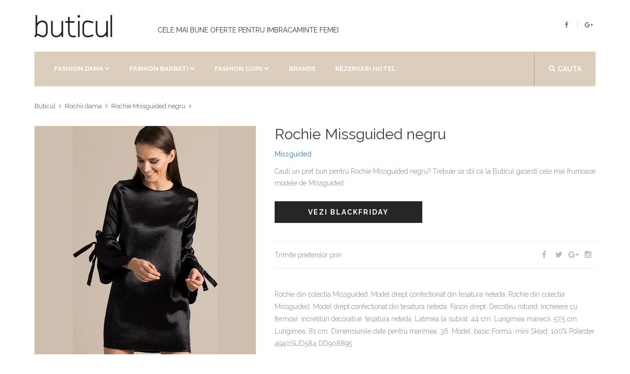

--- FILE ---
content_type: text/html; charset=utf-8
request_url: https://www.buticul.ro/products/rochie-missguided-negru-5
body_size: 6944
content:
<!doctype html>
<!--[if lt IE 7]><html class="no-js lt-ie9 lt-ie8 lt-ie7" lang="ro"> <![endif]--><!--[if IE 7]><html class="no-js lt-ie9 lt-ie8" lang="ro"> <![endif]--><!--[if IE 8]><html class="no-js lt-ie9" lang="ro"> <![endif]--><!--[if IE 9 ]><html class="ie9 no-js"> <![endif]--><!--[if (gt IE 9)|!(IE)]><!--> <html class="no-touch no-js" lang="ro"> <!--<![endif]-->
<head>
<meta http-equiv="content-type" content="text/html; charset=utf-8" /><meta name="viewport" content="width=device-width, initial-scale=1, maximum-scale=1.0, user-scalable=no, minimal-ui"/>
<title>Rochie Missguided Negru 🛒 Oferta Missguided</title>
<link rel="canonical" href="https://www.buticul.ro/products/rochie-missguided-negru-5">
<link rel="alternate" hreflang="ro" href="https://www.buticul.ro/products/rochie-missguided-negru-5" />
<meta name="description" content="Rochie Missguided negru astazi la Oferta limitata! Imbracaminte femei de la Missguided. Rochie din colectia Missguided. Model drept confectionat din tesatura neteda. Rochie din colectia Missguided. Model drept confectionat din tesatura neteda. Fason drept. Decolteu rotund. Incheiere cu fermoar. incretituri decorative. tesatura neteda. Latimea la subrat: 44 cm. Lungimea manecii. 57,5 cm. Lungimea: 81 cm. D ">
<meta itemprop="name" content="Rochie Missguided Negru | Oferta Missguided">
<meta itemprop="description" content="Rochie Missguided negru astazi la Oferta limitata! Imbracaminte femei de la Missguided. Rochie din colectia Missguided. Model drept confectionat din tesatura neteda. Rochie din colectia Missguided. Model drept confectionat din tesatura neteda. Fason drept. Decolteu rotund. Incheiere cu fermoar. incretituri decorative. tesatura neteda. Latimea la subrat: 44 cm. Lungimea manecii. 57,5 cm. Lungimea: 81 cm. D"><meta itemprop="image" content="https://www.buticul.ro/cdn/shop/products/full_img_891791_1200x1200.jpg?v=1518226761">
<meta property="og:type" content="product">
<meta property="og:site_name" content="Buticul">
<meta property="og:url" content="https://www.buticul.ro/products/rochie-missguided-negru-5">
<meta property="og:title" content="Rochie Missguided Negru | Oferta Missguided">
<meta property="og:description" content="Rochie Missguided negru astazi la Oferta limitata! Imbracaminte femei de la Missguided. Rochie din colectia Missguided. Model drept confectionat din tesatura neteda. Rochie din colectia Missguided. Model drept confectionat din tesatura neteda. Fason drept. Decolteu rotund. Incheiere cu fermoar. incretituri decorative. tesatura neteda. Latimea la subrat: 44 cm. Lungimea manecii. 57,5 cm. Lungimea: 81 cm. D">
<meta property="og:image" content="https://www.buticul.ro/cdn/shop/products/full_img_891791_1200x1200.jpg?v=1518226761">
<meta property="og:price:amount" content="109,00">
<meta property="og:price:currency" content="RON">
<script type="application/ld+json">
{"@context": "http://schema.org/","@type":["Product"],"name": "Rochie Missguided Negru","image": "//www.buticul.ro/cdn/shop/products/full_img_891791_grande.jpg?v=1518226761","description":"Rochie Missguided negru astazi la Oferta limitata! Imbracaminte femei de la Missguided. Rochie din colectia Missguided. Model drept confectionat din tesatura neteda. Rochie din colectia Missguided. Model drept confectionat din tesatura neteda. Fason drept. Decolteu rotund. Incheiere cu fermoar. incretituri decorative. tesatura neteda. Latimea la subrat: 44 cm. Lungimea manecii. 57,5 cm. Lungimea: 81 cm. D","sku":"","brand":{"@type":"Thing","name":"Missguided","url": "https://www.buticul.ro/collections/missguided"},"category":"imbracaminte-femei","audience":{"@type":"Audience","audienceType":"femei","geographicArea":"Romania"},"offers":{"@type":"Offer","url":"https://www.buticul.ro/products/rochie-missguided-negru-5","priceCurrency":"RON","price":"109.0","priceValidUntil":"2020-11-05","itemCondition":"http://schema.org/NewCondition","availability":["http://schema.org/OnlineOnly","http://schema.org/InStock"],"availableDeliveryMethod":{"@type": "DeliveryMethod","name":"Curier Rapid","alternateName":"Livrare oriunde in Romania","description":"Livrare rapida la sate si in localitatile limitrofe. Livrare in 24 de ore oriunde in Romania. Livrare colete in Bucuresti"},"eligibleRegion":"RO","areaServed":"Romania","seller":{"@type":"Organization","name": "Buticul","logo":"https://assets.buticul.ro/l1.jpg","areaServed":"Romania"}}}</script>
<meta name="copyright" content="© BUTICUL.ro" /><meta name="geo.placename" content="Romania"/><meta name="geo.region" content="Romania"/>
<link rel="dns-prefetch preconnect" href="https://fonts.googleapis.com" crossorigin><link rel="dns-prefetch preconnect" href="https://assets.buticul.ro"><link rel="dns-prefetch preconnect" href="https://img.buticul.ro"><link rel="dns-prefetch preconnect" href="//cdn.shopify.com" />  
<link rel="preload" href="https://maxcdn.bootstrapcdn.com/bootstrap/3.3.6/css/bootstrap.min.css" as="style" onload="this.onload=null;this.rel='stylesheet'">
<noscript><link href="https://maxcdn.bootstrapcdn.com/bootstrap/3.3.6/css/bootstrap.min.css" rel="stylesheet" type="text/css" /></noscript>
<link rel="preload" href="https://assets.buticul.ro/idangerous.swiper.css" as="style" onload="this.onload=null;this.rel='stylesheet'">
<noscript><link href="https://assets.buticul.ro/idangerous.swiper.css" rel="stylesheet" type="text/css" /></noscript>
<link rel="preload" href="https://maxcdn.bootstrapcdn.com/font-awesome/4.5.0/css/font-awesome.min.css" as="style" onload="this.onload=null;this.rel='stylesheet'">
<noscript><link href="https://maxcdn.bootstrapcdn.com/font-awesome/4.5.0/css/font-awesome.min.css" rel="stylesheet" type="text/css" /></noscript>
<link rel="preload" href="https://fonts.googleapis.com/css?family=Raleway:300,400,500,600,700%7CDancing+Script%7CMontserrat:400,700%7CMerriweather:400,300italic%7CLato:400,700,900" as="style" onload="this.onload=null;this.rel='stylesheet'">
<noscript><link href='https://fonts.googleapis.com/css?family=Raleway:300,400,500,600,700%7CDancing+Script%7CMontserrat:400,700%7CMerriweather:400,300italic%7CLato:400,700,900' rel='stylesheet' type='text/css' /></noscript>
<link href="//www.buticul.ro/cdn/shop/t/4/assets/buticul-style.css?v=125583580454076307181527105229" rel="stylesheet" type="text/css" media="all" />
<!--[if IE 9]><link href="https://assets.buticul.ro/ie9.css" rel="stylesheet" type="text/css" /><![endif]-->
<link rel="apple-touch-icon" sizes="57x57" href="https://assets.buticul.ro/apple-icon-57x57.png"><link rel="apple-touch-icon" sizes="60x60" href="https://assets.buticul.ro/apple-icon-60x60.png"><link rel="apple-touch-icon" sizes="72x72" href="https://assets.buticul.ro/apple-icon-72x72.png"><link rel="apple-touch-icon" sizes="76x76" href="https://assets.buticul.ro/apple-icon-76x76.png"><link rel="apple-touch-icon" sizes="114x114" href="https://assets.buticul.ro/apple-icon-114x114.png"><link rel="apple-touch-icon" sizes="120x120" href="https://assets.buticul.ro/apple-icon-120x120.png"><link rel="apple-touch-icon" sizes="144x144" href="https://assets.buticul.ro/apple-icon-144x144.png"><link rel="apple-touch-icon" sizes="152x152" href="https://assets.buticul.ro/apple-icon-152x152.png"><link rel="apple-touch-icon" sizes="180x180" href="https://assets.buticul.ro/apple-icon-180x180.png"><link rel="icon" type="image/png" sizes="192x192"  href="https://assets.buticul.ro/android-icon-192x192.png"><link rel="icon" type="image/png" sizes="32x32" href="https://assets.buticul.ro/favicon-32x32.png"><link rel="icon" type="image/png" sizes="96x96" href="https://assets.buticul.ro/favicon-96x96.png"><link rel="icon" type="image/png" sizes="16x16" href="https://assets.buticul.ro/favicon-16x16.png">

<meta name="msapplication-TileColor" content="#ffffff"><meta name="msapplication-TileImage" content="https://assets.buticul.ro/ms-icon-144x144.png"><meta name="theme-color" content="#ffffff"><meta name="referrer" content="always"><meta name="google" content="notranslate">
<link href="//www.buticul.ro/cdn/shop/t/4/assets/culori.css?v=14938309596529176011527105205" rel="stylesheet" type="text/css" media="all" />



<script>
var dataLayer = window.dataLayer || [];

dataLayer.push({ 'root':'buticul.ro','g4':'YTVY4BLBYV','ga':'123','fb':'1395434784080284','page_type':'product' });           
</script>  
 
<!-- v6 
<script>
(function(R,e,s,h,a,p,E){
var b=R.Reshape=R.Reshape||{};
b.setCookie=function(n,v,m,d){try{e.cookie=n+'='+v+';max-age='+(m*60)+';domain='+d+';path=/;SameSite=None;Secure';}catch(e){}};
b.id=a;b.cdn=h;
E=e.getElementsByTagName(s)[0];p=e.createElement(s);p.async=true;p.src="https://"+h+"/main.js?id="+a;E.parentNode.insertBefore(p,E);
})(window,document,"script","dre2.shopium.ro","ASERWTS4");
</script>
 End v6 -->
<script>
 
  
</script>
  
<!-- End Google Tag Manager -->  

</head>
<body class="style-2" data-ltb='{"ecat":"InSiteActivity"}'>
<div id="content-block">
<div class="content-center fixed-header-margin">
<!-- HEADER -->
<div class="header-wrapper style-2">
	<header class="type-1">
		<div class="header-top">
            <div class="header-middle">
				<div class="logo-wrapper">
					<a id="logo" href="https://www.buticul.ro">
                      <svg version="1.1" xmlns="http://www.w3.org/2000/svg" xmlns:xlink="http://www.w3.org/1999/xlink" viewBox="0 0 288 93" width="70%"><g id="main_text" rel="mainfill" name="main_text" feature="main_text" xmlns:name="mainText_mainfill" groupname="main_text" fill="#222" transform="translate(-3.1370806332540404, -29.248888524321224) scale(6.038290542203265)"><path d="M7.58 10.68 c0.68 0.62 1.02 1.54 1.02 2.74 l0 3.44 c0 1.28 -0.64 2.44 -1.62 3 c-0.4 0.22 -0.84 0.32 -1.3 0.32 c-0.62 0 -1.28 -0.2 -1.94 -0.6 c-0.74 -0.46 -1.38 -0.6 -1.78 -0.38 c-0.3 0.18 -0.44 0.52 -0.44 0.8 l-1 0 c0 -0.58 0.26 -1.12 0.68 -1.48 l0 -4.74 c0 -4.56 -0.02 -7.24 -0.02 -7.26 l1 0 c0 0.02 0.02 1.8 0.02 4.94 c0.7 -0.84 1.7 -1.44 2.76 -1.54 c0.48 -0.04 1.7 -0.06 2.62 0.76 z M7.6 16.86 l0 -3.44 c0 -0.9 -0.24 -1.58 -0.7 -1.98 c-0.64 -0.6 -1.58 -0.56 -1.86 -0.52 c-1.44 0.14 -2.84 1.66 -2.84 3.08 l0 4.12 c0.5 -0.06 1.2 0.06 2.06 0.6 c0.84 0.52 1.6 0.6 2.22 0.26 c0.68 -0.36 1.12 -1.22 1.12 -2.12 z M18.1 20 l-1 0 l0 -1.38 c-0.7 0.84 -1.7 1.44 -2.76 1.56 c-0.1 0 -0.24 0.02 -0.38 0.02 c-0.6 0 -1.52 -0.14 -2.24 -0.8 c-0.68 -0.62 -1.04 -1.54 -1.04 -2.74 l0 -6.56 l1 0 l0 6.56 c0 0.92 0.24 1.58 0.7 2 c0.64 0.58 1.58 0.54 1.86 0.52 c1.44 -0.14 2.86 -1.68 2.86 -3.08 l0 -6 l1 0 l0 9.9 z M25.659999999999997 19.04 l0.22 0.96 c-0.58 0.14 -1.1 0.2 -1.56 0.2 l-0.28 0 c-0.72 -0.04 -1.32 -0.26 -1.8 -0.64 c-0.72 -0.58 -1.1 -1.56 -1.1 -2.9 l0 -5.4 l-1.78 0 l0 -1 l1.78 0 l0 -2.66 l1 0 l0 2.66 l2.9 0 l0 1 l-2.9 0 l0 5.4 c0 1.02 0.24 1.74 0.74 2.12 c0.56 0.46 1.5 0.54 2.78 0.26 z M28.24 20 l-1 0 l0 -9.9 l1 0 l0 9.9 z M28.54 7.300000000000001 c0 0.46 -0.36 0.82 -0.8 0.82 s-0.82 -0.36 -0.82 -0.82 c0 -0.44 0.38 -0.8 0.82 -0.8 s0.8 0.36 0.8 0.8 z M36.02 18.56 c0.16 -0.06 0.28 -0.1 0.4 -0.12 l0.28 0.94 c-0.08 0.04 -0.2 0.08 -0.36 0.12 c-0.74 0.26 -2.02 0.7 -3.24 0.7 c-0.72 0 -1.4 -0.14 -1.96 -0.56 c-0.82 -0.58 -1.22 -1.58 -1.22 -2.98 l0 -2.16 l0 -1.08 c0 -1.4 0.4 -2.4 1.22 -2.98 c1.54 -1.12 4.02 -0.26 5.2 0.14 c0.16 0.04 0.28 0.08 0.36 0.12 l-0.28 0.94 c-0.12 -0.02 -0.24 -0.06 -0.4 -0.12 c-1.02 -0.34 -3.18 -1.08 -4.3 -0.28 c-0.54 0.38 -0.8 1.12 -0.8 2.18 l0 1.08 l0 2.16 c0 1.06 0.26 1.8 0.8 2.18 c1.12 0.8 3.28 0.08 4.3 -0.28 z M45.54 20 l-1 0 l0 -1.38 c-0.7 0.84 -1.7 1.44 -2.76 1.56 c-0.1 0 -0.24 0.02 -0.38 0.02 c-0.6 0 -1.52 -0.14 -2.24 -0.8 c-0.68 -0.62 -1.04 -1.54 -1.04 -2.74 l0 -6.56 l1 0 l0 6.56 c0 0.92 0.24 1.58 0.7 2 c0.64 0.58 1.58 0.54 1.86 0.52 c1.44 -0.14 2.86 -1.68 2.86 -3.08 l0 -6 l1 0 l0 9.9 z M48.14 20 l-1 0 l0 -13.48 l1 0 l0 13.48 z"></path></g></svg>
                      
                    </a>
				</div>
				<div class="middle-entry"><h2>Cele mai bune oferte pentru imbracaminte femei</h2></div>
				<div class="right-entries">
					<a class="header-functionality-entry open-search-popup" href="#"><i class="fa fa-search"></i><span>Cauta</span></a>
					<div class="header-functionality-entry menu-button responsive-menu-toggle-class"><i class="fa fa-reorder"></i></div>
					<a class="header-functionality-entry hidden-xs hidden-sm" rel="noopener" href="https://www.facebook.com/Buticul" target="_blank"><i class="fa fa-facebook"></i></a>
					<a class="header-functionality-entry hidden-xs hidden-sm" rel="noopener" href="https://plus.google.com/106713114905394144733" target="_blank"><i class="fa fa-google-plus"></i></a>
				</div>
			</div>
			<div class="close-header-layer"></div>
			<div class="navigation">
				<div class="navigation-header responsive-menu-toggle-class">
						<div class="title">Meniu</div>
                        <div class="close-menu"></div>
				</div>
				<div class="nav-overflow">
					<div class="navigation-search-content">
						<div class="toggle-desktop-menu"><i class="fa fa-search"></i><i class="fa fa-close"></i>cauta</div>
                                <div class="search-box size-1">
                                    <form action="/search" method="get" target="_top">
                                        <div class="search-button">
                                            <i class="fa fa-search"></i>
                                            <input type="submit" name="q" value="">
                                          	<input type="hidden" name="type" value="product" />
                                        </div>
                                        
                                        <div class="search-field">
                                            <input type="text" name="q" value="" placeholder="Cauta un produs (exemplu: rochie)" />
                                          	<input type="hidden" name="type" value="product" />
                                        </div>
                                    </form>
                                </div>
					</div>
<nav>
<ul>
	<li class="full-width">
		<a href="/collections#fashion-dama">Fashion Dama</a><i class="fa fa-chevron-down"></i>
		<div class="submenu">
			<div class="full-width-menu-items-center">
				<div class="row"><div class="col-md-4">
							<div class="submenu-list-title"><a href="#">Incaltaminte dama</a><span class="toggle-list-button"></span></div>
							<ul class="list-type-1 toggle-list-container"><li><a href="/collections/adidasi-dama"><i class="fa fa-angle-right"></i>Adidasi Dama</a></li><li><a href="/collections/balerini-dama"><i class="fa fa-angle-right"></i>Balerini</a></li><li><a href="/collections/bocanci-dama"><i class="fa fa-angle-right"></i>Bocanci Dama</a></li><li><a href="/collections/botine-dama"><i class="fa fa-angle-right"></i>Botine Dama</a></li><li><a href="/collections/cizme-dama"><i class="fa fa-angle-right"></i>Cizme Dama</a></li><li><a href="/collections/tenisi-dama"><i class="fa fa-angle-right"></i>Tenisi Dama</a></li><li><a href="/collections/bascheti-dama"><i class="fa fa-angle-right"></i>Bascheti Dama</a></li><li><a href="/collections/mocasini-dama"><i class="fa fa-angle-right"></i>Mocasini Dama</a></li><li><a href="/collections/pantofi-dama"><i class="fa fa-angle-right"></i>Pantofi Dama</a></li><li><a href="/collections/platforme-dama"><i class="fa fa-angle-right"></i>Platforme Dama</a></li><li><a href="/collections/sandale-dama"><i class="fa fa-angle-right"></i>Sandale Dama</a></li><li><a href="/collections/ghete-dama"><i class="fa fa-angle-right"></i>Ghete Dama</a></li></ul>
                          </div><div class="col-md-4">
							<div class="submenu-list-title"><a href="#">Imbracaminte Dama</a><span class="toggle-list-button"></span></div>
							<ul class="list-type-1 toggle-list-container"><li><a href="/collections/bluze-dama"><i class="fa fa-angle-right"></i>Bluze dama</a></li><li><a href="/collections/camasi-dama"><i class="fa fa-angle-right"></i>Camasi Dama</a></li><li><a href="/collections/colanti-dama"><i class="fa fa-angle-right"></i>Colanti Dama</a></li><li><a href="/collections/fuste-dama"><i class="fa fa-angle-right"></i>Fuste</a></li><li><a href="/collections/geci-dama"><i class="fa fa-angle-right"></i>Geci Dama</a></li><li><a href="/collections/hanorace-dama"><i class="fa fa-angle-right"></i>Hanorace Dama</a></li><li><a href="/collections/jeans-dama"><i class="fa fa-angle-right"></i>Jeans Dama</a></li><li><a href="/collections/paltoane-dama"><i class="fa fa-angle-right"></i>Paltoane Dama</a></li><li><a href="/collections/pantaloni-dama"><i class="fa fa-angle-right"></i>Pantaloni Dama</a></li><li><a href="/collections/pardesie-dama"><i class="fa fa-angle-right"></i>Pardesie Dama</a></li><li><a href="/collections/pulovere-dama"><i class="fa fa-angle-right"></i>Pulovere Dama</a></li><li><a href="/collections/rochii-dama"><i class="fa fa-angle-right"></i>Rochii</a></li><li><a href="/collections/sacouri-dama"><i class="fa fa-angle-right"></i>Sacouri Dama</a></li><li><a href="/collections/salopete-dama"><i class="fa fa-angle-right"></i>Salopete Dama</a></li><li><a href="/collections/tricouri-dama"><i class="fa fa-angle-right"></i>Tricouri Dama</a></li><li><a href="/collections/veste-dama"><i class="fa fa-angle-right"></i>Veste Dama</a></li></ul>
                          </div></div>
			 </div>	
			 <div class="submenu-links-line">
				 <div class="submenu-links-line-container">
					 <div class="cell-view">
						 <div class="line-links">
							<b>Recomandari:</b>  <a href="/collections/pantofi-dama">Pantofi de primavara</a>, <a href="/collections/tenisi-dama">Tenisi Sport</a>
						 </div>
					 </div>
				 </div>
			  </div>
		 </div>
	  </li>
  	  <li class="full-width">
		<a>Fashion Barbati</a><i class="fa fa-chevron-down"></i>
		<div class="submenu">
			<div class="full-width-menu-items-center">
				<div class="row"><div class="col-md-4">
							<div class="submenu-list-title"><a href="#">Incaltaminte Barbati</a><span class="toggle-list-button"></span></div>
							<ul class="list-type-1 toggle-list-container"><li><a href="/collections/adidasi-barbati"><i class="fa fa-angle-right"></i>Adidasi Barbati</a></li><li><a href="/collections/bascheti-barbati"><i class="fa fa-angle-right"></i>Bascheti Barbati</a></li><li><a href="/collections/cizme-barbati"><i class="fa fa-angle-right"></i>Cizme Barbati</a></li><li><a href="/collections/espadrile-barbati"><i class="fa fa-angle-right"></i>Espadrile Barbati</a></li><li><a href="/collections/ghete-barbati"><i class="fa fa-angle-right"></i>Ghete Barbati</a></li><li><a href="/collections/mocasini-barbati"><i class="fa fa-angle-right"></i>Mocasini Barbati</a></li><li><a href="/collections/pantofi-barbati"><i class="fa fa-angle-right"></i>Pantofi Barbati</a></li><li><a href="/collections/papuci-barbati"><i class="fa fa-angle-right"></i>Papuci Barbati</a></li><li><a href="/collections/sandale-barbati"><i class="fa fa-angle-right"></i>Sandale Barbati</a></li><li><a href="/collections/tenisi-barbati"><i class="fa fa-angle-right"></i>Tenisi Barbati</a></li></ul>
                          </div><div class="col-md-4">
							<div class="submenu-list-title"><a href="#">Imbracaminte Barbati</a><span class="toggle-list-button"></span></div>
							<ul class="list-type-1 toggle-list-container"><li><a href="/collections/geci-barbati"><i class="fa fa-angle-right"></i>Geci Barbati</a></li><li><a href="/collections/hanorace-barbati"><i class="fa fa-angle-right"></i>Hanorace Barbati</a></li><li><a href="/collections/jeans-barbati"><i class="fa fa-angle-right"></i>Jeans Barbati</a></li><li><a href="/collections/bluze-barbati"><i class="fa fa-angle-right"></i>Bluze Barbati</a></li><li><a href="/collections/camasi-barbati"><i class="fa fa-angle-right"></i>Camasi Barbati</a></li><li><a href="/collections/paltoane-barbati"><i class="fa fa-angle-right"></i>Paltoane Barbati</a></li><li><a href="/collections/pantaloni-barbati"><i class="fa fa-angle-right"></i>Pantaloni Barbati</a></li><li><a href="/collections/pantaloni-scurti-barbati"><i class="fa fa-angle-right"></i>Pantaloni Scurti Barbati</a></li><li><a href="/collections/pulovere-barbati"><i class="fa fa-angle-right"></i>Pulovere Barbati</a></li><li><a href="/collections/sacouri-barbati"><i class="fa fa-angle-right"></i>Sacouri Barbati</a></li><li><a href="/collections/tricouri-barbati"><i class="fa fa-angle-right"></i>Tricouri Barbati</a></li><li><a href="/collections/veste-barbati"><i class="fa fa-angle-right"></i>Veste Barbati</a></li></ul>
                          </div></div>
			 </div>	
			 <div class="submenu-links-line">
				 <div class="submenu-links-line-container">
					 <div class="cell-view">
						 <div class="line-links">
							<b>Recomandari:</b>  <a href="/collections/pantofi-dama">Pantofi de primavara</a>, <a href="/collections/tenisi-dama">Tenisi Sport</a>
						 </div>
					 </div>
				 </div>
			  </div>
		 </div>
	  </li>
      <li class="full-width">
		<a >Fashion Copii</a><i class="fa fa-chevron-down"></i>
		<div class="submenu">
			<div class="full-width-menu-items-center">
				<div class="row"><div class="col-md-4">
							<div class="submenu-list-title"><a href="#">Incaltaminte Fete</a><span class="toggle-list-button"></span></div>
							<ul class="list-type-1 toggle-list-container"><li><a href="/collections/adidasi-fete"><i class="fa fa-angle-right"></i>Adidasi Fete</a></li><li><a href="/collections/balerini-fete"><i class="fa fa-angle-right"></i>Balerini Fete</a></li><li><a href="/collections/espadrile-fete"><i class="fa fa-angle-right"></i>Espadrile Fete</a></li><li><a href="/collections/pantofi-fete"><i class="fa fa-angle-right"></i>Pantofi Fete</a></li><li><a href="/collections/tenisi-fete"><i class="fa fa-angle-right"></i>Tenisi Fete</a></li></ul>
                          </div><div class="col-md-4">
							<div class="submenu-list-title"><a href="#">Incaltaminte Baieti</a><span class="toggle-list-button"></span></div>
							<ul class="list-type-1 toggle-list-container"><li><a href="/collections/adidasi-baieti"><i class="fa fa-angle-right"></i>Adidasi Baieti</a></li><li><a href="/collections/mocasini-baieti"><i class="fa fa-angle-right"></i>Mocasini Baieti</a></li><li><a href="/collections/pantofi-baieti"><i class="fa fa-angle-right"></i>Pantofi baieti</a></li><li><a href="/collections/tenisi-baieti"><i class="fa fa-angle-right"></i>Tenisi Baieti</a></li></ul>
                          </div></div>
			 </div>	
			 <div class="submenu-links-line">
				 <div class="submenu-links-line-container">
					 <div class="cell-view">
						 <div class="line-links">
							<b>Recomandari:</b>  <a href="/collections/pantofi-dama">Pantofi de primavara</a>, <a href="/collections/tenisi-dama">Tenisi Sport</a>
						 </div>
					 </div>
				 </div>
			  </div>
		 </div>
	  </li>
  	  <li>
          <a href="/pages/brands">Brands</a>
      </li>
      <li>
        <a href="/rezervari-hotel-buticul" target="_blank" rel="nofollow">Rezervari hotel</a>
      </li>
	  <li class="fixed-header-visible">
           <a class="fixed-header-square-button open-search-popup"><i class="fa fa-search"></i></a>
      </li>
</ul>
     <div class="clear"></div>
     <a class="fixed-header-visible additional-header-logo" href="https://www.buticul.ro"><img loading="lazy" src="//www.buticul.ro/cdn/shop/t/4/assets/logo2018-1_x50.png" alt=""/></a>
</nav>
      <div class="navigation-footer responsive-menu-toggle-class">
           <div class="socials-box">
                 <a rel="noopener" href="https://www.facebook.com/Buticul" target="_blank"><i class="fa fa-facebook"></i></a>
                 <a rel="noopener" href="https://plus.google.com/106713114905394144733" target="_blank"><i class="fa fa-google-plus"></i></a>
                 <a rel="noopener" href="https://www.pinterest.com/buticul/" target="_blank"><i class="fa fa-pinterest-p"></i></a>
                 <div class="clear"></div>
            </div>
            <div class="navigation-copyright">Management by <a href="#">LTB</a>. All rights reserved</div>
       </div>
     </div>
	</div>
</div>
</header>
<div class="clear"></div>
</div>
<div class="content-push">
<div itemscope itemtype="http://schema.org/BreadcrumbList" class="breadcrumb-box">
  <span itemprop="itemListElement" itemscope itemtype="http://schema.org/ListItem">
	<a href="/" itemprop="item" title="Prima pagina"><span itemprop="name">Buticul</span></a><meta itemprop="position" content="1" />
  </span><span itemprop="itemListElement" itemscope itemtype="http://schema.org/ListItem">
	<a href="/collections/rochii-dama" itemprop="item" title=""><span itemprop="name">Rochii dama</span></a><meta itemprop="position" content="2" />
  </span><span itemprop="itemListElement" itemscope itemtype="http://schema.org/ListItem">
	<a href="/products/rochie-missguided-negru-5" itemprop="item" title=""><span itemprop="name">Rochie Missguided negru</span></a><meta itemprop="position" content="3" />
  </span>
</div>
<div class="information-blocks">
    <div class="row" itemscope itemtype="http://schema.org/Product">
      <meta itemprop="url" content="https://www.buticul.ro/products/rochie-missguided-negru-5">
  	  <meta itemprop="image" content="https://www.buticul.ro/cdn/shop/products/full_img_891791_grande.jpg">
         <div class="col-sm-6 col-md-5 information-entry">
              <div class="product-preview-box"><img class="img img-responsive" src="//www.buticul.ro/cdn/shop/products/full_img_891791_450x.jpg" alt="Rochie Missguided negru"/></div>
         </div>
         <div class="col-sm-6 col-md-7 information-entry">
             <div class="product-detail-box">
                <h1 class="product-title" itemprop="name">Rochie Missguided negru</h1>
                <h3 class="product-subtitle" itemprop="brand"><a class="" href="/collections/missguided">Missguided</a></h3>
                
               <div itemprop="offers" itemscope itemtype="http://schema.org/Offer">
					<meta itemprop="priceCurrency" content="RON">
      				<meta itemprop="price" content="109">
                 <div class="product-description detail-info-entry">Cauti un pret bun pentru Rochie Missguided negru? Trebuie sa stii ca la Buticul gasesti cele mai frumoase modele de  Missguided</div>
                 <!--<div class="price detail-info-entry"><span style="letter-spacing:-1px;">de la</span><div class="current">109 lei</div>
                  </div>-->
                  <div class="detail-info-entry">
                    <link itemprop="availability" href="http://schema.org/InStock">
					<form id="order" method="GET" action="/add2cart" target="_blank" rel="nofollow" novalidate >
						<button type="submit" data-ltb='{"event":"add_to_cart","eact":"AffGoTo","elab":"imbracaminte-femei_answear"}' data-vars-lnk-name="MainButton" data-vars-lnk-class="Buttons" class="gtm-affclk button style-10">Vezi BlackFriday<span class="arrow"></span></button>
						<input type="hidden" name="ex" value="imbracaminte-femei_answear">
						<input type="hidden" name="ref" value="www_buticul_ro">
						<input type="hidden" name="st" value="butprod">
                      	<input id="guid" type="hidden" name="uid" value="">
                    </form>
                    
                    <div class="clear"></div>
                  </div>
                  <div class="share-box detail-info-entry">
                      <div class="title">Trimite prietenilor prin</div>
                      <div class="socials-box">
                         <a href="" onclick="window.open('https://www.facebook.com/sharer/sharer.php?u=https://www.buticul.ro/products/rochie-missguided-negru-5', 'facebook-share-dialog', 'width=626,height=436'); return false;"><i class="fa fa-facebook"></i></a>
                         <a href="#"><i class="fa fa-twitter"></i></a>
                         <a href="#"><i class="fa fa-google-plus"></i></a>
                         <a href="#"><i class="fa fa-instagram"></i></a>
                       </div>
                       <div class="clear"></div>
                  </div>
               </div>
             </div>
             <div class="article-container style-1" itemprop="description">
                 <p>Rochie din colectia Missguided. Model drept confectionat din tesatura neteda.  Rochie din colectia Missguided. Model drept confectionat din tesatura neteda.  Fason drept.  Decolteu rotund.  Incheiere cu fermoar.  incretituri decorative.  tesatura neteda.  Latimea la subrat: 44 cm.  Lungimea manecii. 57,5 cm.  Lungimea: 81 cm.  Dimensiunile date pentru marimea: 36. Model: basic Formă: mini Skład: 100% Poliester 4940SUD584 DD908895</p>
                 <ul><li>Livrare rapida</li><li>Returnare garantata in 14 zile</li></ul>
             </div>
        </div>
        <div class="col-xs-12" id="shopify-product-reviews" data-id="503755243569"></div>
    </div>
</div>
  <script>
    dataLayer.push({event:'view_item'});
  </script>
<div class="information-blocks"><div class="products-swiper">
<div class="swiper-container" data-autoplay="0" data-loop="0" data-speed="500" data-center="0" data-slides-per-view="responsive" data-xs-slides="2" data-int-slides="2" data-sm-slides="3" data-md-slides="4" data-lg-slides="5" data-add-slides="5">
<div class="swiper-wrapper"><div class='swiper-slide'><div class='paddings-container'><div class='product-slide-entry'><div class='product-image'>
<a href="/products/rochie-missguided-ro%C8%99u-21"><img src="//www.buticul.ro/cdn/shop/products/full_img_1229001_b52f1130-6795-404d-a76e-786602220bd0_250x.jpg" alt="Rochie Missguided roșu" /></a>
<a class='top-line-a left'><i class='fa fa-retweet'></i></a><a class='top-line-a right'><i class='fa fa-heart'></i></a>
<div class="bottom-line">
<a href="/products/rochie-missguided-ro%C8%99u-21" class="bottom-line-a"><i class="fa fa-shopping-cart"></i> Vezi detalii</a>
</div></div>
<a class='tag' href="/collections/missguided">Missguided</a>
<a class='title' href="/products/rochie-missguided-ro%C8%99u-21">Rochie Missguided roșu</a>
  <div class='rating-box'><span class="shopify-product-reviews-badge" data-id="1854346526769"></span></div><div class='price'><div class='current'> 89 lei</div></div> </div></div></div><div class='swiper-slide'><div class='paddings-container'><div class='product-slide-entry'><div class='product-image'>
<a href="/products/rochie-pepe-jeans-ro%C8%99u-3"><img src="//www.buticul.ro/cdn/shop/products/full_img_1179460_6995b20b-68d1-4c7b-baf0-f8530aed0ae1_250x.jpg" alt="Rochie Pepe Jeans roșu" /></a>
<a class='top-line-a left'><i class='fa fa-retweet'></i></a><a class='top-line-a right'><i class='fa fa-heart'></i></a>
<div class="bottom-line">
<a href="/products/rochie-pepe-jeans-ro%C8%99u-3" class="bottom-line-a"><i class="fa fa-shopping-cart"></i> Vezi detalii</a>
</div></div>
<a class='tag' href="/collections/pepe-jeans">Pepe Jeans</a>
<a class='title' href="/products/rochie-pepe-jeans-ro%C8%99u-3">Rochie Pepe Jeans roșu</a>
  <div class='rating-box'><span class="shopify-product-reviews-badge" data-id="1854345150513"></span></div><div class='price'><div class='current'> 269 lei</div></div> </div></div></div><div class='swiper-slide'><div class='paddings-container'><div class='product-slide-entry'><div class='product-image'>
<a href="/products/tunica-answear-rochie-ro%C8%99u-2"><img src="//www.buticul.ro/cdn/shop/products/full_img_1241158_58977724-a19c-46b1-830e-70774af0af30_250x.jpg" alt="Tunica Answear rochie roșu" /></a>
<a class='top-line-a left'><i class='fa fa-retweet'></i></a><a class='top-line-a right'><i class='fa fa-heart'></i></a>
<div class="bottom-line">
<a href="/products/tunica-answear-rochie-ro%C8%99u-2" class="bottom-line-a"><i class="fa fa-shopping-cart"></i> Vezi detalii</a>
</div></div>
<a class='tag' href="/collections/answear">Answear</a>
<a class='title' href="/products/tunica-answear-rochie-ro%C8%99u-2">Tunica Answear rochie roșu</a>
  <div class='rating-box'><span class="shopify-product-reviews-badge" data-id="1854345084977"></span></div><div class='price'><div class='current'> 129 lei</div></div> </div></div></div><div class='swiper-slide'><div class='paddings-container'><div class='product-slide-entry'><div class='product-image'>
<a href="/products/rochie-silvian-heach-ro%C8%99u-5"><img src="//www.buticul.ro/cdn/shop/products/full_img_1165898_e12d0253-8273-43b2-8b4e-f2324ce174c0_250x.jpg" alt="Rochie Silvian Heach roșu" /></a>
<a class='top-line-a left'><i class='fa fa-retweet'></i></a><a class='top-line-a right'><i class='fa fa-heart'></i></a>
<div class="bottom-line">
<a href="/products/rochie-silvian-heach-ro%C8%99u-5" class="bottom-line-a"><i class="fa fa-shopping-cart"></i> Vezi detalii</a>
</div></div>
<a class='tag' href="/collections/silvian-heach">Silvian Heach</a>
<a class='title' href="/products/rochie-silvian-heach-ro%C8%99u-5">Rochie Silvian Heach roșu</a>
  <div class='rating-box'><span class="shopify-product-reviews-badge" data-id="1854344953905"></span></div><div class='price'><div class='current'> 529 lei</div></div> </div></div></div><div class='swiper-slide'><div class='paddings-container'><div class='product-slide-entry'><div class='product-image'>
<a href="/products/rochie-missguided-ro%C8%99u-20"><img src="//www.buticul.ro/cdn/shop/products/full_img_892468_723bd265-a8dd-44f5-ac90-a239da845db8_250x.jpg" alt="Rochie Missguided roșu" /></a>
<a class='top-line-a left'><i class='fa fa-retweet'></i></a><a class='top-line-a right'><i class='fa fa-heart'></i></a>
<div class="bottom-line">
<a href="/products/rochie-missguided-ro%C8%99u-20" class="bottom-line-a"><i class="fa fa-shopping-cart"></i> Vezi detalii</a>
</div></div>
<a class='tag' href="/collections/missguided">Missguided</a>
<a class='title' href="/products/rochie-missguided-ro%C8%99u-20">Rochie Missguided roșu</a>
  <div class='rating-box'><span class="shopify-product-reviews-badge" data-id="1854344658993"></span></div><div class='price'><div class='current'> 109 lei</div></div> </div></div></div><div class='swiper-slide'><div class='paddings-container'><div class='product-slide-entry'><div class='product-image'>
<a href="/products/rochie-kiss-my-dress-ro%C8%99u-21"><img src="//www.buticul.ro/cdn/shop/products/full_img_1233308_58fff15a-770d-4a81-b346-cd7b50d12c4b_250x.jpg" alt="Rochie Kiss My Dress roșu" /></a>
<a class='top-line-a left'><i class='fa fa-retweet'></i></a><a class='top-line-a right'><i class='fa fa-heart'></i></a>
<div class="bottom-line">
<a href="/products/rochie-kiss-my-dress-ro%C8%99u-21" class="bottom-line-a"><i class="fa fa-shopping-cart"></i> Vezi detalii</a>
</div></div>
<a class='tag' href="/collections/kiss-my-dress">Kiss My Dress</a>
<a class='title' href="/products/rochie-kiss-my-dress-ro%C8%99u-21">Rochie Kiss My Dress roșu</a>
  <div class='rating-box'><span class="shopify-product-reviews-badge" data-id="1854344626225"></span></div><div class='price'><div class='current'> 169 lei</div></div> </div></div></div><div class='swiper-slide'><div class='paddings-container'><div class='product-slide-entry'><div class='product-image'>
<a href="/products/rochie-answear-rita-ro%C8%99u-2"><img src="//www.buticul.ro/cdn/shop/products/full_img_1241719_f3725d02-a9fb-4778-a66e-ea5376d70ca5_250x.jpg" alt="Rochie Answear rita roșu" /></a>
<a class='top-line-a left'><i class='fa fa-retweet'></i></a><a class='top-line-a right'><i class='fa fa-heart'></i></a>
<div class="bottom-line">
<a href="/products/rochie-answear-rita-ro%C8%99u-2" class="bottom-line-a"><i class="fa fa-shopping-cart"></i> Vezi detalii</a>
</div></div>
<a class='tag' href="/collections/answear">Answear</a>
<a class='title' href="/products/rochie-answear-rita-ro%C8%99u-2">Rochie Answear rita roșu</a>
  <div class='rating-box'><span class="shopify-product-reviews-badge" data-id="1854344396849"></span></div><div class='price'><div class='current'> 139 lei</div></div> </div></div></div><div class='swiper-slide'><div class='paddings-container'><div class='product-slide-entry'><div class='product-image'>
<a href="/products/rochie-answear-vitalic-ro%C8%99u-2"><img src="//www.buticul.ro/cdn/shop/products/full_img_1241181_d8d62438-a784-4af4-bc87-8e1f995a4502_250x.jpg" alt="Rochie Answear vitalic roșu" /></a>
<a class='top-line-a left'><i class='fa fa-retweet'></i></a><a class='top-line-a right'><i class='fa fa-heart'></i></a>
<div class="bottom-line">
<a href="/products/rochie-answear-vitalic-ro%C8%99u-2" class="bottom-line-a"><i class="fa fa-shopping-cart"></i> Vezi detalii</a>
</div></div>
<a class='tag' href="/collections/answear">Answear</a>
<a class='title' href="/products/rochie-answear-vitalic-ro%C8%99u-2">Rochie Answear vitalic roșu</a>
  <div class='rating-box'><span class="shopify-product-reviews-badge" data-id="1854344233009"></span></div><div class='price'><div class='current'> 139 lei</div></div> </div></div></div></div><div class="pagination"></div></div></div></div></div><div class="footer-wrapper style-10">
<footer class="type-1">
    <div class="footer-bottom-navigation">
      <div class="cell-view">
         <div class="footer-links">
             <a href="/pages/contact">Contact</a>
             <a href="/pages/cookies" rel="nofollow">Cookies</a>
             <a href="#">Terms</a>
         </div>
         <div class="copyright">Management by <a href="#">LTB</a>. All rights reserved 2026</div>
       </div>
       <div class="cell-view">
           <div class="payment-methods">
            <a href="#"><img loading="lazy" src="https://assets.buticul.ro/payment-method-1.png" alt="" /></a>
            <a href="#"><img loading="lazy" src="https://assets.buticul.ro/payment-method-2.png" alt="" /></a>
            <a href="#"><img loading="lazy" src="https://assets.buticul.ro/payment-method-4.png" alt="" /></a>
            <a href="#"><img loading="lazy" src="https://assets.buticul.ro/payment-method-6.png" alt="" /></a>	
           </div>
        </div>
    </div>
</footer>
</div></div></div><div class="clear"></div>    
<div class="search-box popup"><form action="/search" method="get" target="_top"><div class="search-button"><i class="fa fa-search"></i><input type="submit"/></div><div class="search-field"><input type="text" name="q" value="" placeholder="Cauta un produs" /><input type="hidden" name="type" value="product" /></div></form></div>
<script src="https://assets.buticul.ro/jquery-2.1.3.min.js"></script><script src="https://assets.buticul.ro/idangerous.swiper.min.js" defer></script><script src="https://assets.buticul.ro/global.js"></script><script src="https://assets.buticul.ro/jquery.mousewheel.js"></script><script src="https://assets.buticul.ro/jquery.jscrollpane.min.js"></script><script src="https://assets.buticul.ro/jquery-ui.min.js"></script> 
<script>$(function(){ var currentAjaxRequest = null;var searchForms = $('form[action="/search"]').css('position','relative').each(function(){var input = $(this).find('input[name="q"]');var offSet = input.position().top + input.innerHeight(); $('<ul class="search-results"></ul>').css( { 'position': 'absolute', 'left': '1px', 'top': offSet } ).appendTo($(this)).hide(); input.attr('autocomplete', 'off').bind('keyup change', function(){ var term = $(this).val(); var form = $(this).closest('form'); var searchURL = '/search?type=product&q=' + term; var resultsList = form.find('.search-results'); if (term.length > 3 && term != $(this).attr('data-old-term')) { $(this).attr('data-old-term', term); if (currentAjaxRequest != null) currentAjaxRequest.abort(); currentAjaxRequest = $.getJSON(searchURL + '&view=json', function(data) { resultsList.empty(); if(data.results_count == 0) { resultsList.hide();} else { $.each(data.results, function(index, item) { var link = $('<a></a>').attr('href', item.url); link.append('<span class="thumbnail"><img src="' + item.thumbnail + '" /></span>'); link.append('<span class="title">' + item.title + '</span>'); link.wrap('<li></li>'); resultsList.append(link.parent());}); if(data.results_count > 10){ resultsList.append('<li><span class="title"><a href="' + searchURL + '">See all results (' + data.results_count + ')</a></span></li>');} resultsList.fadeIn(200);}});}});}); $('body').bind('click', function(){ $('.search-results').hide();});});</script>
 
 


  
</body>
</html>